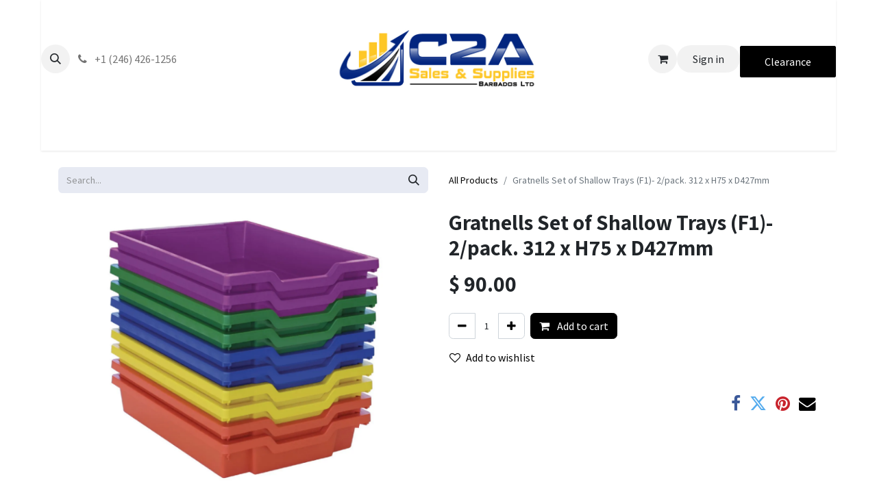

--- FILE ---
content_type: text/html; charset=utf-8
request_url: https://www.c2asalesandsupplies.com/shop/cahe1191974-gratnells-set-of-shallow-trays-f1-2-pack-312-x-h75-x-d427mm-7156
body_size: 9649
content:

        

    
        
<!DOCTYPE html>
<html lang="en-US" data-website-id="2" data-main-object="product.template(7156,)" data-add2cart-redirect="1">
    <head>
        <meta charset="utf-8"/>
        <meta http-equiv="X-UA-Compatible" content="IE=edge"/>
        <meta name="viewport" content="width=device-width, initial-scale=1"/>
        <meta name="generator" content="Odoo"/>
            
        <meta property="og:type" content="website"/>
        <meta property="og:title" content="Gratnells Set of Shallow Trays (F1)- 2/pack. 312 x H75 x D427mm  "/>
        <meta property="og:site_name" content="C2A Sales and Supplies"/>
        <meta property="og:url" content="https://www.c2asalesandsupplies.com/shop/cahe1191974-gratnells-set-of-shallow-trays-f1-2-pack-312-x-h75-x-d427mm-7156"/>
        <meta property="og:image" content="https://www.c2asalesandsupplies.com/web/image/product.template/7156/image_1024?unique=12246fe"/>
        <meta property="og:description"/>
            
        <meta name="twitter:card" content="summary_large_image"/>
        <meta name="twitter:title" content="Gratnells Set of Shallow Trays (F1)- 2/pack. 312 x H75 x D427mm  "/>
        <meta name="twitter:image" content="https://www.c2asalesandsupplies.com/web/image/product.template/7156/image_1024?unique=12246fe"/>
        <meta name="twitter:description"/>
        
        <link rel="canonical" href="https://www.c2asalesandsupplies.com/shop/cahe1191974-gratnells-set-of-shallow-trays-f1-2-pack-312-x-h75-x-d427mm-7156"/>
        
        <link rel="preconnect" href="https://fonts.gstatic.com/" crossorigin=""/>
        <title> Gratnells Set of Shallow Trays (F1)- 2/pack. 312 x H75 x D427mm   | C2A Sales and Supplies </title>
        <link type="image/x-icon" rel="shortcut icon" href="/web/image/website/2/favicon?unique=ca57a96"/>
        <link rel="preload" href="/web/static/src/libs/fontawesome/fonts/fontawesome-webfont.woff2?v=4.7.0" as="font" crossorigin=""/>
        <link type="text/css" rel="stylesheet" href="/web/assets/2/4996c5d/web.assets_frontend.min.css"/>
        <script id="web.layout.odooscript" type="text/javascript">
            var odoo = {
                csrf_token: "23b603e09b6fbe30efe76517f484ab6b26ee05dco1801447350",
                debug: "",
            };
        </script>
        <script type="text/javascript">
            odoo.__session_info__ = {"is_admin": false, "is_system": false, "is_public": true, "is_website_user": true, "user_id": false, "is_frontend": true, "profile_session": null, "profile_collectors": null, "profile_params": null, "show_effect": true, "currencies": {"55": {"symbol": "$", "position": "before", "digits": [69, 2]}, "3": {"symbol": "$", "position": "before", "digits": [69, 2]}, "142": {"symbol": "\u00a3", "position": "before", "digits": [69, 2]}, "1": {"symbol": "$", "position": "before", "digits": [69, 2]}, "48": {"symbol": "$", "position": "after", "digits": [69, 2]}}, "bundle_params": {"lang": "en_US", "website_id": 2}, "websocket_worker_version": "17.0-3", "translationURL": "/website/translations", "cache_hashes": {"translations": "15dd6ab9a8959e948f882b0d085addf08a5de97f"}, "recaptcha_public_key": "6LcIKgIsAAAAALEuTYngP-h95bwBYLk-jOHclspa", "geoip_country_code": "US", "geoip_phone_code": 1, "lang_url_code": "en"};
            if (!/(^|;\s)tz=/.test(document.cookie)) {
                const userTZ = Intl.DateTimeFormat().resolvedOptions().timeZone;
                document.cookie = `tz=${userTZ}; path=/`;
            }
        </script>
        <script type="text/javascript" defer="defer" src="/web/assets/2/0250f62/web.assets_frontend_minimal.min.js" onerror="__odooAssetError=1"></script>
        <script type="text/javascript" defer="defer" data-src="/web/assets/2/a047eaf/web.assets_frontend_lazy.min.js" onerror="__odooAssetError=1"></script>
        
                    <script>
            
                if (!window.odoo) {
                    window.odoo = {};
                }
                odoo.__session_info__ = Object.assign(odoo.__session_info__ || {}, {
                    livechatData: {
                        isAvailable: false,
                        serverUrl: "https://c2asalesandsupplies.odoo.com",
                        options: {},
                    },
                });
            
                    </script>
        
    </head>
    <body>



        <div id="wrapwrap" class="   ">
                <header id="top" data-anchor="true" data-name="Header" data-extra-items-toggle-aria-label="Extra items button" class="   o_header_standard" style=" ">
                    
    <nav data-name="Navbar" aria-label="Main" class="navbar navbar-expand-lg navbar-light o_colored_level o_cc d-none d-lg-block pt-3 shadow-sm ">
        

            <div id="o_main_nav" class="o_main_nav container flex-wrap">
                <div class="o_header_hide_on_scroll d-grid align-items-center w-100 o_grid_header_3_cols pb-3">
                    <ul class="navbar-nav align-items-center gap-1">
                        
        <li class="">
                <div class="modal fade css_editable_mode_hidden" id="o_search_modal" aria-hidden="true" tabindex="-1">
                    <div class="modal-dialog modal-lg pt-5">
                        <div class="modal-content mt-5">
    <form method="get" class="o_searchbar_form o_wait_lazy_js s_searchbar_input " action="/website/search" data-snippet="s_searchbar_input">
            <div role="search" class="input-group input-group-lg">
        <input type="search" name="search" class="search-query form-control oe_search_box border-0 bg-light border border-end-0 p-3" placeholder="Search..." value="" data-search-type="all" data-limit="5" data-display-image="true" data-display-description="true" data-display-extra-link="true" data-display-detail="true" data-order-by="name asc"/>
        <button type="submit" aria-label="Search" title="Search" class="btn oe_search_button border border-start-0 px-4 bg-o-color-4">
            <i class="oi oi-search"></i>
        </button>
    </div>

            <input name="order" type="hidden" class="o_search_order_by" value="name asc"/>
            
    
        </form>
                        </div>
                    </div>
                </div>
                <a data-bs-target="#o_search_modal" data-bs-toggle="modal" role="button" title="Search" href="#" class="btn rounded-circle p-1 lh-1 o_navlink_background text-reset o_not_editable">
                    <i class="oi oi-search fa-stack lh-lg"></i>
                </a>
        </li>
                        
                        
        <li class="">
                <div data-name="Text" class="s_text_block ">
                    <a href="tel://+1 (246) 426-1256" class="nav-link o_nav-link_secondary p-2" data-bs-original-title="" title="">
                        <i class="fa fa-1x fa-fw fa-phone me-1"></i>
                        <span class="o_force_ltr"><small>+1 (246) 426-1256</small></span></a>
                </div>
        </li>
                    </ul>
                    
    <a data-name="Navbar Logo" href="/" class="navbar-brand logo mx-auto mw-100">
            
            <span role="img" aria-label="Logo of C2A Sales and Supplies" title="C2A Sales and Supplies"><img src="/web/image/website/2/logo/C2A%20Sales%20and%20Supplies?unique=ca57a96" class="img img-fluid" width="95" height="40" alt="C2A Sales and Supplies" loading="lazy"/></span>
        </a>
    
                    <ul class="navbar-nav align-items-center gap-1 flex-wrap justify-content-end ms-auto">
                        
        
            <li class=" divider d-none"></li> 
            <li class="o_wsale_my_cart  ">
                <a href="/shop/cart" aria-label="eCommerce cart" class="o_navlink_background btn position-relative rounded-circle p-1 text-reset">
                    <div class="">
                        <i class="fa fa-shopping-cart fa-stack"></i>
                        <sup class="my_cart_quantity badge text-bg-primary position-absolute top-0 end-0 mt-n1 me-n1 rounded-pill d-none" data-order-id="">0</sup>
                    </div>
                </a>
            </li>
        
        
            <li class="o_wsale_my_wish d-none  o_wsale_my_wish_hide_empty">
                <a href="/shop/wishlist" class="o_navlink_background btn position-relative rounded-circle p-1 text-reset">
                    <div class="">
                        <i class="fa fa-1x fa-heart fa-stack"></i>
                        <sup class="my_wish_quantity o_animate_blink badge text-bg-primary position-absolute top-0 end-0 mt-n1 me-n1 rounded-pill">0</sup>
                    </div>
                </a>
            </li>
        
            <li class=" o_no_autohide_item">
                <a href="/web/login" class="o_navlink_background btn rounded-circle text-reset">Sign in</a>
            </li>
                        
        
        
                        
                        
        <div class="oe_structure oe_structure_solo ">
        ​​​​​​<section class="oe_unremovable oe_unmovable s_text_block o_colored_level pb16" data-snippet="s_text_block" data-name="Text" style="background-image: none;">
                        <div class="container"><a href="/shop/category/clearance-161" class="oe_unremovable btn_cta btn btn-primary btn-lg" data-bs-original-title="" title="">Clearance</a><br/></div>
                    </section></div>
                    </ul>
                </div>
                <div class="d-flex justify-content-center w-100">
                    
    <ul id="top_menu" role="menu" class="nav navbar-nav top_menu o_menu_loading pb-0">
        

                        
    <li role="presentation" class="nav-item">
        <a role="menuitem" href="/" class="nav-link ">
            <span>Home</span>
        </a>
    </li>
    <li role="presentation" class="nav-item dropdown ">
        <a data-bs-toggle="dropdown" href="#" role="menuitem" class="nav-link dropdown-toggle   ">
            <span>Products</span>
        </a>
        <ul role="menu" class="dropdown-menu ">
    <li role="presentation" class="">
        <a role="menuitem" href="/labware" class="dropdown-item ">
            <span>Labware</span>
        </a>
    </li>
    <li role="presentation" class="">
        <a role="menuitem" href="/lab-supplies" class="dropdown-item ">
            <span>Lab Supplies</span>
        </a>
    </li>
    <li role="presentation" class="">
        <a role="menuitem" href="/lab-equipment" class="dropdown-item ">
            <span>Lab Equipment</span>
        </a>
    </li>
    <li role="presentation" class="">
        <a role="menuitem" href="/chemicals" class="dropdown-item ">
            <span>Chemicals</span>
        </a>
    </li>
    <li role="presentation" class="">
        <a role="menuitem" href="/microscopes" class="dropdown-item ">
            <span>Microscopes</span>
        </a>
    </li>
    <li role="presentation" class="">
        <a role="menuitem" href="/microscope-slides" class="dropdown-item ">
            <span>Microscope Slides</span>
        </a>
    </li>
    <li role="presentation" class="">
        <a role="menuitem" href="/models" class="dropdown-item ">
            <span>Models</span>
        </a>
    </li>
    <li role="presentation" class="">
        <a role="menuitem" href="/specimen-containers" class="dropdown-item ">
            <span>Specimen Containers</span>
        </a>
    </li>
    <li role="presentation" class="">
        <a role="menuitem" href="/blood-collection-tubes" class="dropdown-item ">
            <span>Blood Collection Tubes</span>
        </a>
    </li>
    <li role="presentation" class="">
        <a role="menuitem" href="/forensics-microbiology" class="dropdown-item ">
            <span>Forensic &amp; Microbiology</span>
        </a>
    </li>
    <li role="presentation" class="">
        <a role="menuitem" href="/biotechnology" class="dropdown-item ">
            <span>Biotechnology</span>
        </a>
    </li>
    <li role="presentation" class="">
        <a role="menuitem" href="/education" class="dropdown-item ">
            <span>Education</span>
        </a>
    </li>
    <li role="presentation" class="">
        <a role="menuitem" href="/healthcare-furniture-equipment-supplies" class="dropdown-item ">
            <span>Health Care Furniture</span>
        </a>
    </li>
        </ul>
        
    </li>
    <li role="presentation" class="nav-item">
        <a role="menuitem" href="/shop" class="nav-link ">
            <span>Shop</span>
        </a>
    </li>
    <li role="presentation" class="nav-item dropdown ">
        <a data-bs-toggle="dropdown" href="#" role="menuitem" class="nav-link dropdown-toggle   ">
            <span>Resources</span>
        </a>
        <ul role="menu" class="dropdown-menu ">
    <li role="presentation" class="">
        <a role="menuitem" href="/data-safety-sheets" class="dropdown-item ">
            <span>Safety Data Sheets</span>
        </a>
    </li>
    <li role="presentation" class="">
        <a role="menuitem" href="/articles" class="dropdown-item ">
            <span>Articles</span>
        </a>
    </li>
        </ul>
        
    </li>
    <li role="presentation" class="nav-item">
        <a role="menuitem" href="/contactus" class="nav-link ">
            <span>Contact us</span>
        </a>
    </li>
                    
    </ul>
                </div>
            </div>
        
    </nav>
    <nav data-name="Navbar" aria-label="Mobile" class="navbar  navbar-light o_colored_level o_cc o_header_mobile d-block d-lg-none shadow-sm px-0 ">
        

        <div class="o_main_nav container flex-wrap justify-content-between">
            
    <a data-name="Navbar Logo" href="/" class="navbar-brand logo ">
            
            <span role="img" aria-label="Logo of C2A Sales and Supplies" title="C2A Sales and Supplies"><img src="/web/image/website/2/logo/C2A%20Sales%20and%20Supplies?unique=ca57a96" class="img img-fluid" width="95" height="40" alt="C2A Sales and Supplies" loading="lazy"/></span>
        </a>
    
            <ul class="o_header_mobile_buttons_wrap navbar-nav flex-row align-items-center gap-2 mb-0">
        
            <li class=" divider d-none"></li> 
            <li class="o_wsale_my_cart  ">
                <a href="/shop/cart" aria-label="eCommerce cart" class="o_navlink_background_hover btn position-relative rounded-circle border-0 p-1 text-reset">
                    <div class="">
                        <i class="fa fa-shopping-cart fa-stack"></i>
                        <sup class="my_cart_quantity badge text-bg-primary position-absolute top-0 end-0 mt-n1 me-n1 rounded-pill d-none" data-order-id="">0</sup>
                    </div>
                </a>
            </li>
        
        
            <li class="o_wsale_my_wish d-none  o_wsale_my_wish_hide_empty">
                <a href="/shop/wishlist" class="o_navlink_background_hover btn position-relative rounded-circle border-0 p-1 text-reset">
                    <div class="">
                        <i class="fa fa-1x fa-heart fa-stack"></i>
                        <sup class="my_wish_quantity o_animate_blink badge text-bg-primary position-absolute top-0 end-0 mt-n1 me-n1 rounded-pill">0</sup>
                    </div>
                </a>
            </li>
        
                <li class="o_not_editable">
                    <button class="nav-link btn me-auto p-2 o_not_editable" type="button" data-bs-toggle="offcanvas" data-bs-target="#top_menu_collapse_mobile" aria-controls="top_menu_collapse_mobile" aria-expanded="false" aria-label="Toggle navigation">
                        <span class="navbar-toggler-icon"></span>
                    </button>
                </li>
            </ul>
            <div id="top_menu_collapse_mobile" class="offcanvas offcanvas-end o_navbar_mobile">
                <div class="offcanvas-header justify-content-end o_not_editable">
                    <button type="button" class="nav-link btn-close" data-bs-dismiss="offcanvas" aria-label="Close"></button>
                </div>
                <div class="offcanvas-body d-flex flex-column justify-content-between h-100 w-100">
                    <ul class="navbar-nav">
                        
        <li class="">
    <form method="get" class="o_searchbar_form o_wait_lazy_js s_searchbar_input " action="/website/search" data-snippet="s_searchbar_input">
            <div role="search" class="input-group mb-3">
        <input type="search" name="search" class="search-query form-control oe_search_box border-0 bg-light rounded-start-pill text-bg-light ps-3" placeholder="Search..." value="" data-search-type="all" data-limit="0" data-display-image="true" data-display-description="true" data-display-extra-link="true" data-display-detail="true" data-order-by="name asc"/>
        <button type="submit" aria-label="Search" title="Search" class="btn oe_search_button rounded-end-pill bg-o-color-3 pe-3">
            <i class="oi oi-search"></i>
        </button>
    </div>

            <input name="order" type="hidden" class="o_search_order_by" value="name asc"/>
            
    
        </form>
        </li>
                        
    <ul role="menu" class="nav navbar-nav top_menu  ">
        

                            
    <li role="presentation" class="nav-item">
        <a role="menuitem" href="/" class="nav-link ">
            <span>Home</span>
        </a>
    </li>
    <li role="presentation" class="nav-item dropdown ">
        <a data-bs-toggle="dropdown" href="#" role="menuitem" class="nav-link dropdown-toggle   d-flex justify-content-between align-items-center">
            <span>Products</span>
        </a>
        <ul role="menu" class="dropdown-menu position-relative rounded-0 o_dropdown_without_offset">
    <li role="presentation" class="">
        <a role="menuitem" href="/labware" class="dropdown-item ">
            <span>Labware</span>
        </a>
    </li>
    <li role="presentation" class="">
        <a role="menuitem" href="/lab-supplies" class="dropdown-item ">
            <span>Lab Supplies</span>
        </a>
    </li>
    <li role="presentation" class="">
        <a role="menuitem" href="/lab-equipment" class="dropdown-item ">
            <span>Lab Equipment</span>
        </a>
    </li>
    <li role="presentation" class="">
        <a role="menuitem" href="/chemicals" class="dropdown-item ">
            <span>Chemicals</span>
        </a>
    </li>
    <li role="presentation" class="">
        <a role="menuitem" href="/microscopes" class="dropdown-item ">
            <span>Microscopes</span>
        </a>
    </li>
    <li role="presentation" class="">
        <a role="menuitem" href="/microscope-slides" class="dropdown-item ">
            <span>Microscope Slides</span>
        </a>
    </li>
    <li role="presentation" class="">
        <a role="menuitem" href="/models" class="dropdown-item ">
            <span>Models</span>
        </a>
    </li>
    <li role="presentation" class="">
        <a role="menuitem" href="/specimen-containers" class="dropdown-item ">
            <span>Specimen Containers</span>
        </a>
    </li>
    <li role="presentation" class="">
        <a role="menuitem" href="/blood-collection-tubes" class="dropdown-item ">
            <span>Blood Collection Tubes</span>
        </a>
    </li>
    <li role="presentation" class="">
        <a role="menuitem" href="/forensics-microbiology" class="dropdown-item ">
            <span>Forensic &amp; Microbiology</span>
        </a>
    </li>
    <li role="presentation" class="">
        <a role="menuitem" href="/biotechnology" class="dropdown-item ">
            <span>Biotechnology</span>
        </a>
    </li>
    <li role="presentation" class="">
        <a role="menuitem" href="/education" class="dropdown-item ">
            <span>Education</span>
        </a>
    </li>
    <li role="presentation" class="">
        <a role="menuitem" href="/healthcare-furniture-equipment-supplies" class="dropdown-item ">
            <span>Health Care Furniture</span>
        </a>
    </li>
        </ul>
        
    </li>
    <li role="presentation" class="nav-item">
        <a role="menuitem" href="/shop" class="nav-link ">
            <span>Shop</span>
        </a>
    </li>
    <li role="presentation" class="nav-item dropdown ">
        <a data-bs-toggle="dropdown" href="#" role="menuitem" class="nav-link dropdown-toggle   d-flex justify-content-between align-items-center">
            <span>Resources</span>
        </a>
        <ul role="menu" class="dropdown-menu position-relative rounded-0 o_dropdown_without_offset">
    <li role="presentation" class="">
        <a role="menuitem" href="/data-safety-sheets" class="dropdown-item ">
            <span>Safety Data Sheets</span>
        </a>
    </li>
    <li role="presentation" class="">
        <a role="menuitem" href="/articles" class="dropdown-item ">
            <span>Articles</span>
        </a>
    </li>
        </ul>
        
    </li>
    <li role="presentation" class="nav-item">
        <a role="menuitem" href="/contactus" class="nav-link ">
            <span>Contact us</span>
        </a>
    </li>
                        
    </ul>
                        
        <li class="">
                <div data-name="Text" class="s_text_block mt-2 border-top pt-2 o_border_contrast">
                    <a href="tel://+1 (246) 426-1256" class="nav-link o_nav-link_secondary p-2" data-bs-original-title="" title="">
                        <i class="fa fa-1x fa-fw fa-phone me-1"></i>
                        <span class="o_force_ltr"><small>+1 (246) 426-1256</small></span></a>
                </div>
        </li>
                        
                    </ul>
                    <ul class="navbar-nav gap-2 mt-3 w-100">
                        
            <li class=" o_no_autohide_item">
                <a href="/web/login" class="btn btn-outline-secondary w-100">Sign in</a>
            </li>
                        
        
        
                        
                        
        <div class="oe_structure oe_structure_solo ">
        ​​​​​​<section class="oe_unremovable oe_unmovable s_text_block o_colored_level pb16" data-snippet="s_text_block" data-name="Text" style="background-image: none;">
                        <div class="container"><a href="/shop/category/clearance-161" class="oe_unremovable btn_cta btn btn-primary btn-lg w-100" data-bs-original-title="" title="">Clearance</a><br/></div>
                    </section></div>
                    </ul>
                </div>
            </div>
        </div>
    
    </nav>
    
        </header>
                <main>
                    
            <div itemscope="itemscope" itemtype="http://schema.org/Product" id="wrap" class="js_sale o_wsale_product_page ecom-zoomable zoomodoo-next" data-ecom-zoom-auto="1">
                <div class="oe_structure oe_empty oe_structure_not_nearest" id="oe_structure_website_sale_product_1" data-editor-message="DROP BUILDING BLOCKS HERE TO MAKE THEM AVAILABLE ACROSS ALL PRODUCTS"></div>
                <section id="product_detail" class="container py-4 oe_website_sale " data-view-track="1">
                    <div class="row align-items-center">
                        <div class="col-lg-6 d-flex align-items-center">
                            <div class="d-flex justify-content-between w-100">
    <form method="get" class="o_searchbar_form o_wait_lazy_js s_searchbar_input o_wsale_products_searchbar_form me-auto flex-grow-1 mb-2 mb-lg-0" action="/shop" data-snippet="s_searchbar_input">
            <div role="search" class="input-group me-sm-2">
        <input type="search" name="search" class="search-query form-control oe_search_box border-0 bg-light border-0 text-bg-light" placeholder="Search..." data-search-type="products" data-limit="5" data-display-image="true" data-display-description="true" data-display-extra-link="true" data-display-detail="true" data-order-by="name asc"/>
        <button type="submit" aria-label="Search" title="Search" class="btn oe_search_button btn btn-light">
            <i class="oi oi-search"></i>
        </button>
    </div>

            <input name="order" type="hidden" class="o_search_order_by" value="name asc"/>
            
        
        </form>
        <div class="o_pricelist_dropdown dropdown d-none">

            <a role="button" href="#" data-bs-toggle="dropdown" class="dropdown-toggle btn btn-light">
                 - 
            </a>
            <div class="dropdown-menu" role="menu">
            </div>
        </div>
                            </div>
                        </div>
                        <div class="col-lg-6 d-flex align-items-center">
                            <ol class="breadcrumb p-0 mb-2 m-lg-0">
                                <li class="breadcrumb-item o_not_editable">
                                    <a href="/shop">All Products</a>
                                </li>
                                
                                <li class="breadcrumb-item active">
                                    <span>Gratnells Set of Shallow Trays (F1)- 2/pack. 312 x H75 x D427mm  </span>
                                </li>
                            </ol>
                        </div>
                    </div>
                    <div class="row" id="product_detail_main" data-name="Product Page" data-image_width="50_pc" data-image_layout="carousel">
                        <div class="col-lg-6 mt-lg-4 o_wsale_product_images position-relative">
        <div id="o-carousel-product" class="carousel slide position-sticky mb-3 overflow-hidden" data-bs-ride="carousel" data-bs-interval="0" data-name="Product Carousel">
            <div class="o_carousel_product_outer carousel-outer position-relative flex-grow-1 overflow-hidden">
                <div class="carousel-inner h-100">
                        <div class="carousel-item h-100 text-center active">
        <div class="position-relative d-inline-flex overflow-hidden m-auto h-100">
            <span class="o_ribbon  z-index-1" style=""></span>
            <div class="d-flex align-items-start justify-content-center h-100 oe_unmovable"><img src="/web/image/product.product/7214/image_1024/%5BCAHE1191974%5D%20Gratnells%20Set%20of%20Shallow%20Trays%20%28F1%29-%202-pack.%20312%20x%20H75%20x%20D427mm%20%20?unique=12246fe" class="img img-fluid oe_unmovable product_detail_img mh-100" alt="Gratnells Set of Shallow Trays (F1)- 2/pack. 312 x H75 x D427mm  " loading="lazy"/></div>
        </div>
                        </div>
                </div>
            </div>
        <div class="o_carousel_product_indicators pt-2 overflow-hidden">
        </div>
        </div>
                        </div>
                        <div id="product_details" class="col-lg-6 mt-md-4">
                            <h1 itemprop="name">Gratnells Set of Shallow Trays (F1)- 2/pack. 312 x H75 x D427mm  </h1>
                            <span itemprop="url" style="display:none;">https://www.c2asalesandsupplies.com/shop/cahe1191974-gratnells-set-of-shallow-trays-f1-2-pack-312-x-h75-x-d427mm-7156</span>
                            <span itemprop="image" style="display:none;">https://www.c2asalesandsupplies.com/web/image/product.template/7156/image_1920?unique=12246fe</span>
                            
                            
                            <form action="/shop/cart/update" method="POST">
                                <input type="hidden" name="csrf_token" value="23b603e09b6fbe30efe76517f484ab6b26ee05dco1801447350"/>
                                <div class="js_product js_main_product mb-3">
                                    <div>
        <div itemprop="offers" itemscope="itemscope" itemtype="http://schema.org/Offer" class="product_price mt-2 mb-3 d-inline-block">
            <h3 class="css_editable_mode_hidden">
                <span class="oe_price" style="white-space: nowrap;" data-oe-type="monetary" data-oe-expression="combination_info[&#39;price&#39;]">$ <span class="oe_currency_value">90.00</span></span>
                <span itemprop="price" style="display:none;">90.0</span>
                <span itemprop="priceCurrency" style="display:none;">BBD</span>
                <span style="text-decoration: line-through; white-space: nowrap;" itemprop="listPrice" class="text-danger oe_default_price ms-1 h5 d-none" data-oe-type="monetary" data-oe-expression="combination_info[&#39;list_price&#39;]">$ <span class="oe_currency_value">90.00</span></span>
            </h3>
            <h3 class="css_non_editable_mode_hidden decimal_precision" data-precision="2">
                <span>$ <span class="oe_currency_value">90.00</span></span>
            </h3>
        </div>
        <div id="product_unavailable" class="d-none">
            <h3 class="fst-italic">Request a Quote</h3>
        </div>
                                    </div>
                                    
                                        <input type="hidden" class="product_id" name="product_id" value="7214"/>
                                        <input type="hidden" class="product_template_id" name="product_template_id" value="7156"/>
                                        <input type="hidden" class="product_category_id" name="product_category_id" value="133"/>
        <ul class="list-unstyled js_add_cart_variants mb-0 flex-column" data-attribute_exclusions="{&#34;exclusions&#34;: {}, &#34;archived_combinations&#34;: [], &#34;parent_exclusions&#34;: {}, &#34;parent_combination&#34;: [], &#34;parent_product_name&#34;: null, &#34;mapped_attribute_names&#34;: {}}">
        </ul>
                                    
                                    <p class="css_not_available_msg alert alert-warning">This combination does not exist.</p>
                                    <div id="o_wsale_cta_wrapper" class="d-flex flex-wrap align-items-center">
        <div contenteditable="false" class="css_quantity input-group d-inline-flex me-2 mb-2 align-middle">
            <a class="btn btn-link js_add_cart_json" aria-label="Remove one" title="Remove one" href="#">
                <i class="fa fa-minus"></i>
            </a>
            <input type="text" class="form-control quantity text-center" data-min="1" name="add_qty" value="1"/>
            <a class="btn btn-link float_left js_add_cart_json" aria-label="Add one" title="Add one" href="#">
                <i class="fa fa-plus"></i>
            </a>
        </div>
                                        <div id="add_to_cart_wrap" class="d-inline-flex align-items-center mb-2 me-auto">
                                            <a data-animation-selector=".o_wsale_product_images" role="button" id="add_to_cart" href="#" class="btn btn-primary js_check_product a-submit flex-grow-1">
                                                <i class="fa fa-shopping-cart me-2"></i>
                                                Add to cart
                                            </a>
                                        </div>
                                        <div id="product_option_block" class="d-flex flex-wrap w-100">
            
                <button type="button" role="button" class="btn btn-link px-0 pe-3 o_add_wishlist_dyn" data-action="o_wishlist" title="Add to wishlist" data-product-template-id="7156" data-product-product-id="7214"><i class="fa fa-heart-o me-2" role="img" aria-label="Add to wishlist"></i>Add to wishlist</button>
            </div>
                                    </div>
      <div class="availability_messages o_not_editable"></div>
                                    <div id="contact_us_wrapper" class="d-none oe_structure oe_structure_solo ">
                                        <section class="s_text_block" data-snippet="s_text_block" data-name="Text">
                                            <div class="container">
                                                <a class="btn btn-primary btn_cta" href="/contactus">Contact Us
                                                </a>
                                            </div>
                                        </section>
                                    </div>
        <div class="o_product_tags o_field_tags d-flex flex-wrap align-items-center gap-2">
        </div>
                                </div>
                            </form>
                            <div id="o_product_terms_and_share" class="d-flex justify-content-between flex-column flex-md-row align-items-md-end mb-3">
            <p class="text-muted mb-0">
                <a href="/terms" class="text-muted"></a><br/></p>
            <div class="h4 mt-3 mb-0 d-flex justify-content-md-end flex-shrink-0" contenteditable="false">
    <div data-snippet="s_share" class="s_share text-start o_no_link_popover text-lg-end">
        <a href="https://www.facebook.com/sharer/sharer.php?u={url}" target="_blank" aria-label="Facebook" class="s_share_facebook mx-1 my-0">
            <i class="fa fa-facebook "></i>
        </a>
        <a href="https://twitter.com/intent/tweet?text={title}&amp;url={url}" target="_blank" aria-label="Twitter" class="s_share_twitter mx-1 my-0">
            <i class="fa fa-twitter "></i>
        </a>
        <a href="https://pinterest.com/pin/create/button/?url={url}&amp;media={media}&amp;description={title}" target="_blank" aria-label="Pinterest" class="s_share_pinterest mx-1 my-0">
            <i class="fa fa-pinterest "></i>
        </a>
        <a href="mailto:?body={url}&amp;subject={title}" aria-label="Email" class="s_share_email mx-1 my-0">
            <i class="fa fa-envelope "></i>
        </a>
    </div>
            </div>
                            </div>
          <input id="wsale_user_email" type="hidden" value=""/>
                        </div>
                    </div>
                </section>
                
            <div class="oe_structure oe_structure_solo oe_unremovable oe_unmovable" id="oe_structure_website_sale_recommended_products">
                <section data-snippet="s_dynamic_snippet_products" class="oe_unmovable oe_unremovable s_dynamic_snippet_products o_wsale_alternative_products s_dynamic pt32 pb32 o_colored_level s_product_product_borderless_1" data-name="Alternative Products" style="background-image: none;" data-template-key="website_sale.dynamic_filter_template_product_product_borderless_1" data-product-category-id="all" data-number-of-elements="4" data-number-of-elements-small-devices="1" data-number-of-records="16" data-carousel-interval="5000" data-bs-original-title="" title="" data-filter-id="6">
                    <div class="container o_not_editable">
                        <div class="css_non_editable_mode_hidden">
                            <div class="missing_option_warning alert alert-info rounded-0 fade show d-none d-print-none o_default_snippet_text">
                                Your Dynamic Snippet will be displayed here...
                                This message is displayed because youy did not provide both a filter and a template to use.
                            </div>
                        </div>
                        <div class="dynamic_snippet_template"></div>
                    </div>
                </section>
            </div>
                <div class="oe_structure oe_empty oe_structure_not_nearest mt16" id="oe_structure_website_sale_product_2" data-editor-message="DROP BUILDING BLOCKS HERE TO MAKE THEM AVAILABLE ACROSS ALL PRODUCTS"></div>
            </div>
        
        <div id="o_shared_blocks" class="oe_unremovable"></div>
                </main>
                <footer id="bottom" data-anchor="true" data-name="Footer" class="o_footer o_colored_level o_cc ">
                    <div id="footer" class="oe_structure oe_structure_solo">
            <section class="s_text_block pt32" data-snippet="s_text_block" data-name="Text" style="background-image: none;">
                <div class="s_allow_columns container">
                    <div class="s_social_media mb-4 o_not_editable text-center" data-snippet="s_social_media" data-name="Social Media">
                        <h5 class="s_social_media_title d-none">Follow us</h5>
<a href="/website/social/facebook" class="s_social_media_facebook" target="_blank">
                            <i class="fa fa-facebook rounded-circle rounded shadow-sm o_editable_media mx-auto d-block" contenteditable="false">​</i>
                        </a>
<a href="/website/social/tiktok" target="_blank" aria-label="TikTok" class="s_social_media_tiktok">
                            <img src="/web/image/24009-60dec50d/google-g-2015-logo-png-transparent.webp" alt="" class="rounded shadow-sm o_editable_media mx-auto d-block img img-fluid o_we_custom_image rounded-circle" data-mimetype="image/webp" data-original-id="17257" data-original-src="/web/image/17257-ce9ec32a/google-g-2015-logo-png-transparent.png" data-mimetype-before-conversion="image/png" data-resize-width="150" style="animation-play-state: paused; transition: none 0s ease 0s; transform: translateX(-32%) scaleX(1.32) scaleY(1.22); width: 25% !important;" loading="lazy" title="Leave us a Review"/>
                        </a>
</div>
                    <p class="text-center mb-1"># 3 Canewood Road, Jackson, St. Michael•&nbsp; BB&nbsp;11005&nbsp;• Barbados</p>
                    <ul class="list-inline text-center">
                        <li class="list-inline-item mx-3"><i class="fa fa-1x fa-fw fa-phone me-2" contenteditable="false">​</i><span class="o_force_ltr">+1 (246) 426-1256 / +1(246) 837-4449</span></li>
                        <li class="list-inline-item mx-3"><i class="fa fa-1x fa-fw fa-envelope me-2" contenteditable="false">​</i><a href="mailto:office@c2asalesandsupplies.com" data-bs-original-title="" title="">office@c2asalesandsupplies.com</a></li><br/><a href="/terms-and-conditions" data-bs-original-title="" title=""><strong><u>Terms &amp; Conditions and Returns Policy</u></strong></a></ul></div>
            </section>
            <section class="s_text_block pt16 pb16" data-snippet="s_text_block" data-name="Logo" style="background-image: none;">
                <div class="container">
                    <div class="row">
                        <div class="col-lg-2 offset-lg-5 o_colored_level pb48">
                            <a href="/" class="o_footer_logo logo" data-bs-original-title="" title="">
                                <img src="/web/image/8374-bf0233a9/C2A-Sales-2.png" alt="" class="img-fluid mx-auto img o_we_custom_image" style="transform: scaleX(1.41) scaleY(1.58); animation-play-state: paused; transition: none 0s ease 0s; width: 100% !important;" data-original-id="8372" data-original-src="/web/image/8372-766c83ea/C2A-Sales-2.png" data-mimetype="image/png" data-resize-width="648" loading="lazy" data-bs-original-title="" title="" aria-describedby="tooltip951880"/>
                            </a>
                        </div>
                    </div>
                </div>
            </section>
        </div>
    <div class="o_footer_copyright o_colored_level o_cc" data-name="Copyright">
                        <div class="container py-3">
                            <div class="row">
                                <div class="col-sm text-center text-sm-start text-muted">
                                    <span class="o_footer_copyright_name me-2">Copyright ©&nbsp;C2A Sales &amp; Supplies (Barbados) Ltd.</span>
        
        
                                </div>
                                <div class="col-sm text-center text-sm-end o_not_editable">
        <div class="o_brand_promotion">
     
        </div>
                                </div>
                            </div>
                        </div>
                    </div>
                </footer>
            </div>
            <script id="plausible_script" name="plausible" defer="defer" data-domain="c2asalesandsupplies.odoo.com-5838" src="https://download.odoo.com/js/plausi_saas.js"></script>
        
        </body>
</html>
    